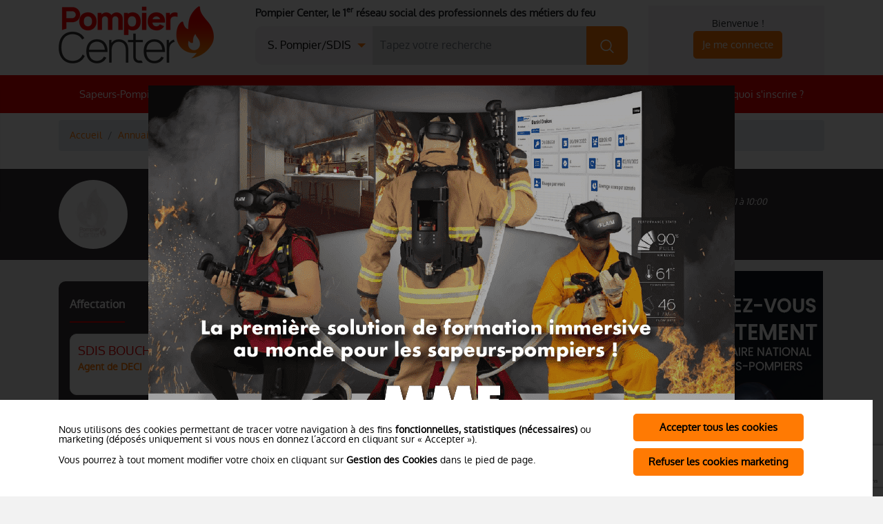

--- FILE ---
content_type: text/html; charset=UTF-8
request_url: https://www.pompiercenter.com/fiche-pompier-descomps-clement-21254.htm
body_size: 7168
content:
<!DOCTYPE html>
<html lang="fr-FR" itemscope="itemscope" itemtype="http://schema.org/WebPage"  prefix="og: http://ogp.me/ns#">

<head>
    <meta charset="UTF-8" />
    <meta http-equiv="Content-Type" content="text/html; charset=utf-8" />
    <meta http-equiv="X-UA-Compatible" content="IE=edge" />
    <meta http-equiv="content-language" content="fr" />
    <meta name="viewport" content="width=device-width, initial-scale=1" />

    <!-- Open Graph / Facebook -->
            <meta property="og:title" content=" Descomps clément sur PompierCenter.com" />
                <meta property="og:description" content="" />
                <meta property="og:image" content="https://www.pompiercenter.com/https://www.pompiercenter.com/images/visuel-indispo.jpg" />
        <meta property="og:image:type" content="image/jpeg" />
        <meta property="og:image:width" content="1200" />
        <meta property="og:image:height" content="630" />
        <meta property="og:image:alt" content=" Descomps clément sur PompierCenter.com" />
                <meta property="og:locale" content="fr_FR" />
    <meta property="og:site_name" content="PompierCenter.com" />

    <!-- Twitter Card -->
            <meta name="twitter:card" content="summary_large_image" />
                    <meta name="twitter:title" content=" Descomps clément sur PompierCenter.com" />
                            <meta name="twitter:description" content="" />
                            <meta name="twitter:image" content="https://www.pompiercenter.com/https://www.pompiercenter.com/images/visuel-indispo.jpg" />
            <meta name="twitter:image:alt" content=" Descomps clément sur PompierCenter.com" />
                
    <title> Descomps clément | PompierCenter.com</title>
    <meta name="title" content=" Descomps clément | PompierCenter.com" />
            <meta name="description" content="Fiche informative du Personnel Administratif, Technique et Sp�cialis� :  Descomps cl�ment" />
                <link rel="canonical" href="https://www.pompiercenter.com/fiche-pompier-descomps-clement-21254.htm" />
    
    <link rel="shortcut icon" href="/favicon.ico" />

    <link rel="stylesheet" type="text/css" href="/bootstrap/css/bootstrap.css" />
    <link rel="stylesheet" type="text/css" href="/css/main.css?v=9585" />
                <!-- Global site tag (gtag.js) - Google Analytics -->
                <script type="text/javascript" async src="https://www.googletagmanager.com/gtag/js?id=G-5ZJMVPL94S"></script>
                <script type="text/javascript">
                    window.dataLayer = window.dataLayer || [];
                    function gtag(){dataLayer.push(arguments);}
                    gtag('js', new Date());
                </script><script type="text/javascript">
        gtag('config', 'G-5ZJMVPL94S', { page_title : ' Descomps clément | PompierCenter.com' });</script>        </head>

<body>
    <div class="modal modal-img" tabindex="-1" role="dialog" id="splashscreen" aria-hidden="false">                    <div class="modal-dialog" role="document">                        <div class="modal-content">                            <div class="modal-body">                                <p class="mb-2"><a href="https://www.mmf.fr/fr/46-formation-incendie-realite-virtuelle" target="_blank" title="MMF PROTECTION ET SÉCURITÉ"                        class="btn-encart" data-id="1058"                        onclick="gtag('event', 'ESPACE PUB', {event_category: 'SplashScreen'});"><img src="/images/fournisseur/encart-pub/2179-27032025102027-home-page-pompier-center-juillet-2024-mmf-min-2.png" class="img-fluid" alt="MMF PROTECTION ET SÉCURITÉ" /></a></p>                                <button type="button" class="btn" data-dismiss="modal" aria-label="Close">Acc&eacute;der directement &agrave; <strong>pompiercenter.com</strong></button>                            </div>                        </div>                    </div>                </div><div class="modal fade" id="inscription" tabindex="-1" role="dialog" aria-hidden="false" aria-labelledby="modalSigninTitle">
    <div class="modal-dialog modal-lg" role="document">
        <div class="modal-content">
            <button type="button" class="close" data-dismiss="modal" aria-label="Fermer">
                <span aria-hidden="true">&times;</span>
            </button>
            <div class="row">
                <div class="col-lg-6 col-sm-12 order-lg-12 div-logD">  
                    <p><strong>D&eacute;j&agrave; membre de Pompier Center&nbsp;?</strong></p>                 
                    <form method="post">
                        <div id="modal-connection-standard">
                            <div class="form-group mb-0">
                                <label id="modalSigninTitle" for="login"><p>Acc&eacute;dez &agrave; votre compte...</p></label>
                                <input type="email" id="login" name="login" placeholder="Adresse e-mail" required="required" class="form-no-bd" />
                                <input type="password" id="password" name="password" placeholder="Mot de passe" required="required" class="form-no-bd" />                            
                                <div class="input-group no-bg">
                                    <input type="checkbox" id="keep2" name="keep" checked="checked" /><label for="keep2">Restez connect&eacute;</label>
                                </div>
                            </div>
                        </div>
                        <div id="modal-connection-forgot" class="d-none">
                            <label for="forgot"><b>Renseignez votre email pour la r&eacute;cup&eacute;ration de vos identifiants</b></label>
                            <input type="email" id="forgot" name="forgot" placeholder="Adresse e-mail" />
                        </div>
                        <div class="text-center mb-2">
                            <a id="modal-connection-lost-password" href="#header"><em>Identifiants oubli&eacute;s ?</em></a><br><br>
                            <button type="submit" class="btn btn-primary btn-login">Je me connecte</button>
                        </div>
                        <hr/>
                        <p><strong>Vous n'&ecirc;tes pas encore membre&nbsp;?</strong><br><br>Sapeurs-pompiers, fournisseurs, responsables SDIS...</p>                           
                        <div class="form-select">
                            <select id="" class="form-control" onchange="location = this.value;">
                                <option disabled="disabled" selected="selected">Veuillez pr&eacute;ciser votre profil...</option>
                                <optgroup label="Pompiers">
                                    <option value="/inscription-spv.php" onclick="gtag('event', 'Inscription_Popup', {event_category: 'Inscription_SPV'});">Sapeur-pompier volontaire</option>
                                    <option value="/inscription-officier.php" onclick="gtag('event', 'Inscription_Popup', {event_category: 'Inscription_SPP'});">Sapeur-pompier professionnel</option>
                                    <option value="/inscription-sp-prive.php" onclick="gtag('event', 'Inscription_Popup', {event_category: 'Inscription_SP_Prive'});">Sapeur-pompier du secteur priv&eacute; / public (Minist&egrave;re de l'Int&eacute;rieur, etc.)</option>
                                    <option value="/inscription-sdis.php" onclick="gtag('event', 'Inscription_Popup', {event_category: 'Inscription_PATS'});">Personnel administratif, technique et sp&eacute;cialis&eacute; (PATS)</option>
                                </optgroup>
                                <option value="/inscription-fournisseur.php" onclick="gtag('event', 'Inscription_Popup', {event_category: 'Inscription_Fournisseur'});">Fournisseur des m&eacute;tiers du feu</option>
                            </select>
                        </div>
                    </form>
                </div>  
                <div class="col-lg-6 col-sm-12 order-lg-1 div-logG">
                    <i class="icon-share icon-left"></i><p><strong>Puissant...</strong><br>Un r&eacute;seau social professionnel compos&eacute; de 480 fournisseurs et plus de 31&nbsp;900 sapeurs-pompiers &agrave; travers la France !</p>
                    <div class="spacer"></div>
                    <i class="icon-megaphone icon-left"></i><p><strong>Intelligent...</strong><br>Communiquez aupr&egrave;s d'une liste choisie, r&eacute;pondez ou publiez des appels d'offres, &eacute;largissez votre r&eacute;seau...</p>
                    <div class="spacer"></div>
                    <i class="icon-firemen icon-left"></i><p><strong>Communautaire...</strong><br>Sapeurs-pompiers, volontaires&nbsp;: partagez vos interventions, soyez inform&eacute;s des nouveaut&eacute;s de votre SDIS et plus encore...</p>
                    <div class="spacer"></div>
                    <i class="icon-shield icon-left"></i><p><strong>Respectueux...</strong><br>Pompier Center s'engage &agrave; respecter la vie priv&eacute;e de ses membres en leur permettant de choisir leur niveau de visibilit&eacute;.</p>
                </div>                      
            </div>
        </div>
    </div>
</div>
<div class="modal fade" tabindex="-1" role="dialog" id="modalActu" aria-hidden="false" aria-labelledby="modalActuTitle">
    <div class="modal-dialog" role="document">
        <div class="modal-content">
            <div class="modal-header">
                <h5 class="modal-title" id="modalActuTitle">Proposer/Modifier une actualit&eacute;</h5>
                <button type="button" class="close" data-dismiss="modal" aria-label="Fermer">
                    <span aria-hidden="true">&times;</span>
                </button>
            </div>
            <form action="https://www.pompiercenter.com/actualites-sdis-fournisseur-pompier.php" method="post" enctype="multipart/form-data">
                <div class="modal-body">
                    <div class="row">
                        <div class="col-lg-6 col-sm-12 ">
                            <input required="required" type="text" name="content_titre_fr" placeholder="Titre de la publication*"/>
                            <textarea required="required" rows="10" id="CKTextModal" name="content_contenu_fr" placeholder="Texte de la publication*"></textarea>
                                        
                            <input type="hidden" name="content_id" value="" />
                            <div class="spacer"><br /></div>
                        </div>
                        <div class="col-lg-6 col-sm-12 ">
                            <strong class="th3">Illustration</strong><br />
                            <strong>Attention :</strong> Votre image doit &ecirc;tre au format JPG, PNG ou GIF.<br />Ses dimensions doivent &ecirc;tre de 300*300px, en 72 dpi et son poids inf&eacute;rieur &agrave; 50Ko.
                            <div class="spacer"><br /></div>

                            <img src="" alt="" class="previsualisation_1" />

                            <strong>Visuel 1 (vignette de l'actualit&eacute;)</strong><br />
                            <input type="file" name="image_1" value=""/>
                            <div class="input-group"><input type="checkbox" name="supp_img_1" id="supp_img_1" /><label for="supp_img_1">Cochez cette case pour supprimer l'ancienne image</label>
                            </div>
                            <hr />
                            <strong>Attention :</strong> Votre image doit &ecirc;tre au format JPG, PNG ou GIF.<br />Ses dimensions doivent &ecirc;tre de 300*300px, en 72 dpi et son poids inf&eacute;rieur &agrave; 50Ko.
                            <div class="spacer"><br /></div>

                            <img src="" alt="" class="previsualisation_2" />

                            <strong>Visuel 2</strong><br />
                            <input type="file" name="image_2" value=""/>
                            <div class="input-group"><input type="checkbox" name="supp_img_2" id="supp_img_2" /><label for="supp_img_2">Cochez cette case pour supprimer l'ancienne image</label></div>
                            <hr />
                            <input type="hidden" name="nobot" value="" />
                        </div>
                    </div>
                </div>
                <div class="modal-footer">
                    <button type="submit" class="btn btn-primary" name="submit_actu">Publiez cette actualit&eacute;</button>
                    <button type="button" class="no-btn" data-dismiss="modal" aria-label="Fermer">Annuler les modifications</button>  
                </div>
            </form>
        </div>
    </div>
</div>
<div class="modal fade" tabindex="-1" role="dialog" id="modalNotification" aria-labelledby="modalNotificationTitle" aria-hidden="false">
    <div class="modal-dialog" role="document">
        <div class="modal-content">
            <div class="modal-header">
                <h5 class="modal-title" id="modalNotificationTitle"></h5>
                <button type="button" class="close" data-dismiss="modal" aria-label="Fermer">
                    <span aria-hidden="true">&times;</span>
                </button>
            </div>
            <div class="modal-body">

            </div>
        </div>
    </div>
</div>

<div class="modal fade" tabindex="-1" role="dialog" id="modalYoutube" aria-labelledby="modalYoutubeTitle" aria-hidden="false">
    <div class="modal-dialog" role="document">
        <div class="modal-content">
            <div class="modal-header">
                <h5 class="modal-title" id="modalYoutubeTitle">Trouver l'Url de votre vid&eacute;o Youtube</h5>
                <button type="button" class="close" data-dismiss="modal" aria-label="Fermer">
                    <span aria-hidden="true">&times;</span>
                </button>
            </div>
            <div class="modal-body">
                <img src="/charte/help/helper-youtube.jpg" class="img-fluid" />
            </div>
        </div>
    </div>
</div>

<div class="modal fade" id="modalVideo" tabindex="-1" role="dialog" aria-hidden="true">
    <div class="modal-dialog modal-lg" role="document">
        <div class="modal-content">     
            <div class="modal-body">
                <button type="button" class="close" data-dismiss="modal" aria-label="Close">
                    <span aria-hidden="true">&times;</span>
                </button>        
                <div class="embed-responsive embed-responsive-16by9">
                    <iframe class="embed-responsive-item" src="" id="video" allowscriptaccess="always" allow="autoplay;fullscreen"></iframe>
                </div>
            </div>
        </div>
    </div>
</div>     <div id="menu-fix" data-toggle="collapse" aria-expanded="false" class="dropdown-toggle">
        <div class="menu-mobile">
            <div>
                <ul>
                    <li class="nav-item">
                        <a class="nav-link" href="/annuaire-sdis.php" onclick="gtag('event', 'NavBar', {event_category: 'SDIS'});">Sapeurs-Pompiers &amp; SDIS</a>
                    </li>
                    <li class="nav-item">
                        <a class="nav-link" href="/annuaire-fournisseur-pompier.php" onclick="gtag('event', 'NavBar', {event_category: 'Fournisseurs'});">Fournisseurs</a>
                    </li>
                    <li class="nav-item">
                        <a class="nav-link" href="/materiel-pompier.php" onclick="gtag('event', 'NavBar', {event_category: 'Equipements_Services'});">Catalogue Produits</a>
                    </li>
                    <li class="nav-item">
                        <a class="nav-link" href="/actualites-sdis-fournisseur-pompier.php" onclick="gtag('event', 'NavBar', {event_category: 'Blog'});">Le Journal des m&eacute;tiers du feu</a>
                    </li>
                    <li class="nav-item">
                        <a class="nav-link" href="/offres-emploi.php" onclick="gtag('event', 'NavBar', {event_category: 'Offres_Emploi'});">Offres d'Emploi</a>
                    </li>
                    <li class="nav-item">
                        <a class="nav-link" href="/annuaire-pompier.php" onclick="gtag('event', 'NavBar', {event_category: 'Inscription'});">Pourquoi s'inscrire&nbsp;?</a>
                    </li>
                </ul>
            </div>
        </div>
    </div>
            <header id="header-fix" class="header-thin">
            <div class="container">
                <div class="row no-gutters">
                    <div class="col-2 col-xl-1">
                        <a href="#menu-fix" id="menubarCollapse" data-toggle="collapse" class="navbar-burger"><i class="icon-menu"></i></a>
                        <a href="/" title="Pompier Center"><i class="icon-fire"></i></a>
                    </div>
                    <div class="col-xl-5" id="search-fix">
                        <form class="form-inline navbar-search" method="get" action="/recherche-pompier.php">
                            <div class="input-group search mt-2">
                                <div class="form-select">
                                    <select id="search-sdis-fix-type" name="term-category">
                                        <option value="pompier">S. Pompier/SDIS</option>
                                        <option value="fournisseur">Fournisseur</option>
                                        <option value="produit">Produit/Service</option>
                                    </select>
                                </div>
                                <input type="text" id="search-sdis-fix" name="term" class="form-control" aria-label="Tapez votre recherche" placeholder="Tapez votre recherche..." />
                                <button class="btn btn-primary" type="submit"><i class="icon-search"></i></button>
                            </div>
                        </form>
                    </div>
                    <div class="col-10 col-xl-6 d-flex align-items-center justify-content-end">
                        <ul class="mb-0">
                            <li class="d-flex align-items-center">
                                <p class="mb-0">Bienvenue&nbsp;!</p>
                                <button class="btn btn-connecte btn-primary mb-0" data-toggle="modal" data-target="#inscription">Je me connecte</button>
                            </li>
                            <li class="b-search-log"><a href="#" id="b-search-fix"><i class="icon-search"></i></a></li>

                        </ul>
                    </div>
                </div>
            </div>
        </header>
        <header id="header" class="pt-2 hidden-xs">
            <div class="container">
                <div class="row">
                    <div class="col-md-3"><a href="/" onclick="gtag('event', 'Header', {event_category: 'Home'});" class="logo"><img src="/charte/header/logo-pompiercenter.png" class="img-fluid" alt="Pompier Center" /></a></div>
                    <div class="col-md-6">
                        <div class="baseline"><strong>Pompier Center, le 1<sup>er</sup> r&eacute;seau social des professionnels des m&eacute;tiers du feu</strong></div>
                        <form class="form-inline navbar-search" method="get" action="/recherche-pompier.php">
                            <div class="input-group search mt-2">
                                <div class="form-select">
                                    <select id="search-sdis-type" name="term-category">
                                        <option value="pompier">S. Pompier/SDIS</option>
                                        <option value="fournisseur">Fournisseur</option>
                                        <option value="produit">Produit/Service</option>
                                    </select>
                                </div>
                                <input type="text" id="search-sdis" name="term" class="form-control" aria-label="Recherche SDIS, pompier, etc." placeholder="Tapez votre recherche" />
                                <button class="btn btn-primary" type="submit"><i class="icon-search"></i></button>
                            </div>
                        </form>
                    </div>
                    <div class="col-md-3">
                        <div class="navbar-account pt-3 pb-3 pl-2 pr-1">
                            Bienvenue&nbsp;!<br />
                            <button class="btn btn-connecte btn-primary" data-toggle="modal" data-target="#inscription">Je me connecte</button>
                            <div class="clearfix"></div>
                        </div>
                    </div>
                </div>
            </div>
            <nav class="navbar navbar-dark navbar-expand-md">
                <div class="collapse navbar-collapse container" id="navbarCollapse">
                    <ul class="navbar-nav mx-auto">
                        <li class="nav-item nav-item-sm">
                            <a class="nav-link" href="/annuaire-sdis.php" onclick="gtag('event', 'NavBar', {event_category: 'SDIS'});">Sapeurs-Pompiers &amp; SDIS</a>
                        </li>
                        <li class="nav-item nav-item-sm">
                            <a class="nav-link" href="/annuaire-fournisseur-pompier.php" onclick="gtag('event', 'NavBar', {event_category: 'Fournisseurs'});">Fournisseurs</a>
                        </li>
                        <li class="nav-item nav-item-sm">
                            <a class="nav-link" href="/materiel-pompier.php" onclick="gtag('event', 'NavBar', {event_category: 'Equipements_Services'});">Catalogue Produits</a>
                        </li>
                        <li class="nav-item nav-item-sm">
                            <a class="nav-link" href="/actualites-sdis-fournisseur-pompier.php" onclick="gtag('event', 'NavBar', {event_category: 'Blog'});">Le Journal des m&eacute;tiers du feu</a>
                        </li>
                        <li class="nav-item">
                            <a class="nav-link" href="/offres-emploi.php" onclick="gtag('event', 'NavBar', {event_category: 'Offres_Emploi'});">Offres d'Emploi</a>
                        </li>
                        <li class="nav-item nav-item-sm">
                            <a class="nav-link" href="/annuaire-pompier.php" onclick="gtag('event', 'NavBar', {event_category: 'Inscription'});">Pourquoi s'inscrire&nbsp;?</a>
                        </li>
                    </ul>
                </div>
            </nav>
        </header>
    <div id="fil-ariane">
    <div class="container">
        <div class="row">
            <div class="col-12">
                <nav aria-label="breadcrumb">
                    <ol class="breadcrumb">
                        <li class="breadcrumb-item"><a href="/" title="Pompier Center">Accueil</a></li>
                            <li class="breadcrumb-item"><a href="/annuaire-sdis.php">Annuaire des pompiers</a></li><li class="breadcrumb-item active"><a href="/fiche-pompier-descomps-clement-21254.htm"> Descomps clément</a></li>                    </ol>
                </nav>
            </div>
        </div>
    </div>
</div><div id="entete">
    <div class="container">
        <div class="row">
            <div class="col-lg-2 col-4">   
                <div class="visuel-fiche">     
                    <img src="https://www.pompiercenter.com/images/visuel-indispo.jpg"  alt=" Descomps clément" />
                </div>
            </div>
            <div class="col-lg-6 col-8">
                <a href="/annuaire-sdis.php" class="btn btn-retour"><span><</span>&nbsp;&nbsp;Retour &agrave; la liste des pompiers</a>
                <div class="titre">
                    <div class="d-flex align-items-center">
                                            <h1>Descomps clément</h1>
                </div>
                            </div>
        </div> 
        <div class="col-lg-4 col-sm-12 sdis-officers">
            <em>Inscrit depuis le 15/06/2021 &agrave; 15:36</em><br />
            <em>Informations mises &agrave; jour le 19/10/2021 &agrave; 10:00</em>
        </div>
    </div>
</div>
</div>
<div class="container mt-3 mb-3">
    <div class="row"> 
        <div class="col-lg-9 col-md-8 pb-5">
            <div class="row">
                <div class="col-lg-6 col-md-12">
                                    </div>
                <div class="col-lg-6 col-md-12">
                                    </div>
            </div>
                            <div class="b-bloc-initial bd p-3 pt-4 pb-4 mb-4">
                    <div class="row">
                        <div class="col-lg-12">
                            <p class="th3">Affectation</p>
                            <div class="sdis-officers">
                                                                                                                                        <div class="mb-3 sdis-officer">
                                        <div><a href="/annuaire-sdis/sdis-13o2a989497.htm">
                                                <span>SDIS BOUCHES DU RHONE : GROUPEMENT PREVISION ET AMÉNAGEMENT DU TERRITOIRE</span><br />
                                                <b>Agent de DECI</b>
                                            </a>
                                            <p class="grade">
                                                <br />                                             </p>
                                        </div>
                                    </div>
                                                                                                                                                            </div>
                        </div>
                    </div>
                </div>
            
                        <div class="row no-gutters d-flex">
    <div class="col-md-3 pub-pc">Votre publicit&eacute;<br />sur Pompier Center&nbsp;&nbsp;<i class="icon-chevron-right"></i>
    </div>
    <div class="col-md-9">
        <div class="widget-encart col-xl-12 col-lg-12 col-md-6 col-sm-6 mb-2 center"><a href="https://www.wintersteiger.com/dry-protect/fr/solutions-par-domaine-d-activit%C3%A9/s%C3%A9chage-hygi%C3%A9nique/arm%C3%A9e-police-services-de-secours-et-pompiers" target="_blank"                            title="Wintersteiger - Dry&Protect"                            class="btn-encart" data-id="1219"                            onclick="gtag('event', 'ESPACE PUB', {event_category: 'Encart Bas - Footer'});">                                <img src="/images/fournisseur/encart-pub/3168-19122025092711-251218-ads-dry-protect-1050x150px.jpg"                                alt="Wintersteiger - Dry&Protect"                                class="img-fluid" /></a></div>    </div>
</div>
        </div>
        <div class="col-lg-3 col-md-4">
            <aside class="row">
            <div class="widget-encart col-xl-12 col-lg-12 col-md-6 col-sm-6 mb-2 center"><a href="https://www.pompiercenter.com/?signin=true" target="_blank"                            title="Pompier Center"                            class="btn-encart" data-id="809"                            onclick="gtag('event', 'ESPACE PUB', {event_category: 'Encart Droit - Haut'});">                                <img src="/images/fournisseur/encart-pub/2411-07062023092512-250x400.jpg"                                alt="Pompier Center"                                class="img-fluid" /></a></div>    <div class="col-xl-12 col-lg-12 col-md-6 col-sm-6 mb-2"><a href="/offre-visibilite.php" class="btn btn-large btn-outline-primary" onclick="gtag('event', 'Aside', {event_category: 'Publicites',event_label: 'CTA_Offre'});">Votre publicit&eacute; sur PompierCenter</a></div>
    <div class="widget-encart col-xl-12 col-lg-12 col-md-6 col-sm-6 mb-2 center"><a href="https://www.wintersteiger.com/dry-protect/fr/solutions-par-domaine-d-activit%C3%A9/s%C3%A9chage-hygi%C3%A9nique/arm%C3%A9e-police-services-de-secours-et-pompiers" target="_blank"                            title="Wintersteiger - Dry&Protect"                            class="btn-encart" data-id="1217"                            onclick="gtag('event', 'ESPACE PUB', {event_category: 'Encart Droit - Centre'});">                                <img src="/images/fournisseur/encart-pub/3168-19122025092627-251218-ads-dry-protect-450x450px.jpg"                                alt="Wintersteiger - Dry&Protect"                                class="img-fluid" /></a></div>    <div class="widget-encart col-xl-12 col-lg-12 col-md-6 col-sm-6 mb-2 center"><a href="https://www.pompiercenter.com/?signin=true" target="_blank"                            title="Pompier Center"                            class="btn-encart" data-id="811"                            onclick="gtag('event', 'ESPACE PUB', {event_category: 'Encart Droit - Bas'});">                                <img src="/images/fournisseur/encart-pub/2411-07062023092527-250x250.jpg"                                alt="Pompier Center"                                class="img-fluid" /></a></div>    <div id="aside-newsletter" class="col-xl-12 col-lg-12 col-md-6 col-sm-6 mb-2">
        <div class="text-center"><img src="/charte/aside/aside-newsletter.jpg" alt="La Newsletter PompierCenter" class="img-fluid pb-2" /></div>
        <div class="pb-2">
            <b>Suivez l'actualit&eacute; des produits, services et &eacute;volutions de la profession :</b>
        </div>
        <div class="pb-2">
            <input type="email" placeholder="Entrez votre adresse e-mail" class="form-fd" />
            <button type="button" class="btn btn-dark btn-large">Recevoir la newsletter</button>
        </div>
    </div>
</aside>        </div>
    </div>
</div>
<script type="text/javascript">
</script>
<button class="widget-scroll-top" title="Aller en haut de page"></button>
<footer>
    <div class="container">
        <div class="row">
            <div class="col-md-3">
                <img src="/charte/footer/logo-pompiercenter-footer.png" class="img-fluid mb-2" alt="PompierCenter, 1er r&eacute;seau social des m&eacute;tiers du feu" />
                <div class="reseaux-sociaux">
                    <p class="mb-2">Le r&eacute;seau social des m&eacute;tiers du feu</p>
                    <div class="d-flex">
                        <a href="https://www.facebook.com/pompiercenter" title="Facebook Pompier Center" target="_blank" onclick="gtag('event', 'Footer', {event_category: 'Reseaux_Sociaux',event_label: 'Facebook'});"><i class="icon-facebook">&nbsp;</i></a>
                        <a href="https://www.youtube.com/channel/UC17l6_krXv7zNLdXOU1uo6A" title="Chaine Youtube Pompier Center" target="_blank" onclick="gtag('event', 'Footer', {event_category: 'Reseaux_Sociaux',event_label: 'Youtube'});" class="mr-auto"><i class="icon-youtube">&nbsp;</i></a>
                    </div>
                </div></div>
            <div class="col-md-3">
                <p class="th2 mb-2">SDIS et Sapeurs-Pompiers</p>
                <ul>
                    <li><a href="/annuaire-pompier.php" onclick="gtag('event', 'Footer', {event_category: 'Pompiers',event_label: 'Espace_Perso'});">Pourquoi utiliser Pompier Center ?</a></li>
                    <li><a href="/conditions-generales-vente-pompiers.php" onclick="gtag('event', 'Footer', {event_category: 'Pompiers',event_label: 'CGV'});">Conditions g&eacute;n&eacute;rales d'utilisation</a></li>
                    <li><a href="/conditions-generales-vente-sdis.php" onclick="gtag('event', 'Footer', {event_category: 'SDIS',event_label: 'CGV'});">Conditions g&eacute;n&eacute;rales (SDIS)</a></li>
                    <li>&nbsp;</li>
                    <li><a href="/annuaire-sdis.php" onclick="gtag('event', 'Footer', {event_category: 'Pompiers',event_label: 'Liste_MiseAJour'});">Mise &agrave; jour des SDIS</a></li>
                    <li><a href="/annuaire-sdis.php" onclick="gtag('event', 'Footer', {event_category: 'Pompiers',event_label: 'Liste'});">Consulter l'organigramme des SDIS</a></li>
                    <li><a href="/annuaire-sdis.php" onclick="gtag('event', 'Footer', {event_category: 'Pompiers',event_label: 'Liste_Recherche'});">Rechercher un Sapeur-Pompier</a></li>
                </ul>
            </div>
            <div class="col-md-3">
                <p class="th2 mb-2">Fournisseurs</p>
                <ul>
                    <li><a href="/annuaire-pompier.php" onclick="gtag('event', 'Footer', {event_category: 'Fournisseurs',event_label: 'Espace_Perso'});">Pourquoi utiliser Pompier Center ?</a></li>
                    <li><a href="/conditions-generales-vente.php" onclick="gtag('event', 'Footer', {event_category: 'Fournisseurs',event_label: 'CGV'});">Conditions g&eacute;n&eacute;rales de vente</a></li>
                    <li><a href="/offre-visibilite.php" onclick="gtag('event', 'Footer', {event_category: 'Fournisseurs',event_label: 'Offre_Visibilite'});">Nos offres &laquo; visibilit&eacute; &raquo;</a></li>
                    <li>&nbsp;</li>
                    <li><a href="/annuaire-fournisseur-pompier.php" onclick="gtag('event', 'Footer', {event_category: 'Fournisseurs',event_label: 'Liste_Recherche'});">Rechercher un fournisseur</a></li>
                    <li><a href="/materiel-pompier.php" onclick="gtag('event', 'Footer', {event_category: 'Fournisseurs',event_label: 'Liste_Produits'});">Rechercher un article ou une marque</a></li>
                </ul>
            </div>
            <div class="col-md-3">
                <p class="th2 mb-2">Contacter&hellip;</p>
                <ul>
                    <li><a href="tel::112" onclick="gtag('event', 'Footer', {event_category: 'Contact',event_label: 'Contact_112'});"><span>&#9990; 112</span></a> &numero;Urgence en Europe</li>
                    <li><a href="tel::18" onclick="gtag('event', 'Footer', {event_category: 'Contact',event_label: 'Contact_18'});"><span>&#9990; 18</span></a> &numero;National Sapeurs-Pompiers</li>
                    <li><a href="/annuaire-sdis.php" onclick="gtag('event', 'Footer', {event_category: 'Contact',event_label: 'Contact_SDIS'});"><span><i class="icon-fire-extinguisher"></i> le SDIS</span></a> le plus proche</li>
                    <li><a href="/contact.php" onclick="gtag('event', 'Footer', {event_category: 'Contact',event_label: 'Contact'});"><span><i class="icon-fire"></i> l'&eacute;quipe</span></a> PompierCenter</li>
            </div>
            </ul>
        </div>
    </div>
    <div class="corporate text-center"><a href="/">&copy;2026 Pompier Center</a>&nbsp;&bull;&nbsp;
        <a href="/mentions-legales.php">Mentions L&eacute;gales</a>&nbsp;&bull;&nbsp;
        <a href="/protection-donnees-personnelles.php">Protection de vos donn&eacute;es</a>&nbsp;&bull;&nbsp;
        <a href="/plan-site.php" onclick="gtag('event', 'Footer', {event_category: 'Contact',event_label: 'Plan_Site'});">Plan du Site</a>&nbsp;&bull;&nbsp;
        <a href="https://www.larepubliqueduclic.com?utm_campaign=pompiercenter&utm_source=website&utm_medium=footer" target="_blank">Conception : La R&eacute;publique du Clic</a></div>
</footer>
<script type="text/javascript" src="/js/jquery-3.0.0.min.js?"></script>
<script type="text/javascript" src="/bootstrap/js/bootstrap.min.js"></script>
<script type="text/javascript" src="/js/main.min.js?v=9585"></script>
            <script type="text/javascript" src="https://www.google.com/recaptcha/api.js?render=6LdF5qcZAAAAAFQ0zhAJJ4YPxwKv_p97fXsRNNdi"></script>
            <script type="text/javascript" src="/js/forms.min.js"></script>
                <script type="text/javascript">
            jQuery(function ($) {
                $('#splashscreen').modal('show');
            });
        </script>
                <script type="text/javascript" src="/assets/CNIL/js/CNILCookieConsent.min.js?ua=UA-11567763-1&consent=yes"></script>
<script type="application/ld+json">
    {
    "@context": "https://schema.org",
    "@type": "Organization",
    "url": "https://www.pompiercenter.com/",
    "logo": "https://www.pompiercenter.com/charte/header/logo-pompiercenter.png",
    "founder": [{
    "@type": "Person",
    "givenName": "Nicolas",
    "familyName": "Fontanel"
    }],
    "address": {
    "@type": "PostalAddress",
    "addressLocality": "Caluire-et-Cuire, France",
    "postalCode": "F-69300",
    "streetAddress": "24 rue Martin Basse"
    },
    "email": "contact(at)pompiercenter.com",
    "name": "PompierCenter.com",
    "legalName": "Groupe Attrait",
    "telephone": "(33 0) 972 512 220",
    "vatID": "FR82538479486",
    "sameAs":[
    "https://www.societe.com/societe/groupe-attrait-538479486.html",
    "https://www.youtube.com/channel/UC17l6_krXv7zNLdXOU1uo6A",
    "https://www.facebook.com/pompiercenter",
    "https://www.linkedin.com/company/pompiercenter/"
    ]}
</script>
<script type="application/ld+json">{
    "@context": "http://schema.org",
    "@type": "BreadcrumbList",
    "itemListElement": [        {
        "@type": "ListItem",
        "position": 1,
        "item": {
        "@id": "https://www.pompiercenter.com/annuaire-sdis.php",
        "name": "Annuaire des pompiers"
        }
        }
            , {
        "@type": "ListItem",
        "position": 2,
        "item": {
        "@id": "https://www.pompiercenter.com/fiche-pompier-descomps-clement-21254.htm",
        "name": " Descomps clément"
        }
        }
    ]}</script>
</body>
</html>

--- FILE ---
content_type: text/html; charset=utf-8
request_url: https://www.google.com/recaptcha/api2/anchor?ar=1&k=6LdF5qcZAAAAAFQ0zhAJJ4YPxwKv_p97fXsRNNdi&co=aHR0cHM6Ly93d3cucG9tcGllcmNlbnRlci5jb206NDQz&hl=en&v=PoyoqOPhxBO7pBk68S4YbpHZ&size=invisible&anchor-ms=20000&execute-ms=30000&cb=smi9jeeaa7pc
body_size: 48564
content:
<!DOCTYPE HTML><html dir="ltr" lang="en"><head><meta http-equiv="Content-Type" content="text/html; charset=UTF-8">
<meta http-equiv="X-UA-Compatible" content="IE=edge">
<title>reCAPTCHA</title>
<style type="text/css">
/* cyrillic-ext */
@font-face {
  font-family: 'Roboto';
  font-style: normal;
  font-weight: 400;
  font-stretch: 100%;
  src: url(//fonts.gstatic.com/s/roboto/v48/KFO7CnqEu92Fr1ME7kSn66aGLdTylUAMa3GUBHMdazTgWw.woff2) format('woff2');
  unicode-range: U+0460-052F, U+1C80-1C8A, U+20B4, U+2DE0-2DFF, U+A640-A69F, U+FE2E-FE2F;
}
/* cyrillic */
@font-face {
  font-family: 'Roboto';
  font-style: normal;
  font-weight: 400;
  font-stretch: 100%;
  src: url(//fonts.gstatic.com/s/roboto/v48/KFO7CnqEu92Fr1ME7kSn66aGLdTylUAMa3iUBHMdazTgWw.woff2) format('woff2');
  unicode-range: U+0301, U+0400-045F, U+0490-0491, U+04B0-04B1, U+2116;
}
/* greek-ext */
@font-face {
  font-family: 'Roboto';
  font-style: normal;
  font-weight: 400;
  font-stretch: 100%;
  src: url(//fonts.gstatic.com/s/roboto/v48/KFO7CnqEu92Fr1ME7kSn66aGLdTylUAMa3CUBHMdazTgWw.woff2) format('woff2');
  unicode-range: U+1F00-1FFF;
}
/* greek */
@font-face {
  font-family: 'Roboto';
  font-style: normal;
  font-weight: 400;
  font-stretch: 100%;
  src: url(//fonts.gstatic.com/s/roboto/v48/KFO7CnqEu92Fr1ME7kSn66aGLdTylUAMa3-UBHMdazTgWw.woff2) format('woff2');
  unicode-range: U+0370-0377, U+037A-037F, U+0384-038A, U+038C, U+038E-03A1, U+03A3-03FF;
}
/* math */
@font-face {
  font-family: 'Roboto';
  font-style: normal;
  font-weight: 400;
  font-stretch: 100%;
  src: url(//fonts.gstatic.com/s/roboto/v48/KFO7CnqEu92Fr1ME7kSn66aGLdTylUAMawCUBHMdazTgWw.woff2) format('woff2');
  unicode-range: U+0302-0303, U+0305, U+0307-0308, U+0310, U+0312, U+0315, U+031A, U+0326-0327, U+032C, U+032F-0330, U+0332-0333, U+0338, U+033A, U+0346, U+034D, U+0391-03A1, U+03A3-03A9, U+03B1-03C9, U+03D1, U+03D5-03D6, U+03F0-03F1, U+03F4-03F5, U+2016-2017, U+2034-2038, U+203C, U+2040, U+2043, U+2047, U+2050, U+2057, U+205F, U+2070-2071, U+2074-208E, U+2090-209C, U+20D0-20DC, U+20E1, U+20E5-20EF, U+2100-2112, U+2114-2115, U+2117-2121, U+2123-214F, U+2190, U+2192, U+2194-21AE, U+21B0-21E5, U+21F1-21F2, U+21F4-2211, U+2213-2214, U+2216-22FF, U+2308-230B, U+2310, U+2319, U+231C-2321, U+2336-237A, U+237C, U+2395, U+239B-23B7, U+23D0, U+23DC-23E1, U+2474-2475, U+25AF, U+25B3, U+25B7, U+25BD, U+25C1, U+25CA, U+25CC, U+25FB, U+266D-266F, U+27C0-27FF, U+2900-2AFF, U+2B0E-2B11, U+2B30-2B4C, U+2BFE, U+3030, U+FF5B, U+FF5D, U+1D400-1D7FF, U+1EE00-1EEFF;
}
/* symbols */
@font-face {
  font-family: 'Roboto';
  font-style: normal;
  font-weight: 400;
  font-stretch: 100%;
  src: url(//fonts.gstatic.com/s/roboto/v48/KFO7CnqEu92Fr1ME7kSn66aGLdTylUAMaxKUBHMdazTgWw.woff2) format('woff2');
  unicode-range: U+0001-000C, U+000E-001F, U+007F-009F, U+20DD-20E0, U+20E2-20E4, U+2150-218F, U+2190, U+2192, U+2194-2199, U+21AF, U+21E6-21F0, U+21F3, U+2218-2219, U+2299, U+22C4-22C6, U+2300-243F, U+2440-244A, U+2460-24FF, U+25A0-27BF, U+2800-28FF, U+2921-2922, U+2981, U+29BF, U+29EB, U+2B00-2BFF, U+4DC0-4DFF, U+FFF9-FFFB, U+10140-1018E, U+10190-1019C, U+101A0, U+101D0-101FD, U+102E0-102FB, U+10E60-10E7E, U+1D2C0-1D2D3, U+1D2E0-1D37F, U+1F000-1F0FF, U+1F100-1F1AD, U+1F1E6-1F1FF, U+1F30D-1F30F, U+1F315, U+1F31C, U+1F31E, U+1F320-1F32C, U+1F336, U+1F378, U+1F37D, U+1F382, U+1F393-1F39F, U+1F3A7-1F3A8, U+1F3AC-1F3AF, U+1F3C2, U+1F3C4-1F3C6, U+1F3CA-1F3CE, U+1F3D4-1F3E0, U+1F3ED, U+1F3F1-1F3F3, U+1F3F5-1F3F7, U+1F408, U+1F415, U+1F41F, U+1F426, U+1F43F, U+1F441-1F442, U+1F444, U+1F446-1F449, U+1F44C-1F44E, U+1F453, U+1F46A, U+1F47D, U+1F4A3, U+1F4B0, U+1F4B3, U+1F4B9, U+1F4BB, U+1F4BF, U+1F4C8-1F4CB, U+1F4D6, U+1F4DA, U+1F4DF, U+1F4E3-1F4E6, U+1F4EA-1F4ED, U+1F4F7, U+1F4F9-1F4FB, U+1F4FD-1F4FE, U+1F503, U+1F507-1F50B, U+1F50D, U+1F512-1F513, U+1F53E-1F54A, U+1F54F-1F5FA, U+1F610, U+1F650-1F67F, U+1F687, U+1F68D, U+1F691, U+1F694, U+1F698, U+1F6AD, U+1F6B2, U+1F6B9-1F6BA, U+1F6BC, U+1F6C6-1F6CF, U+1F6D3-1F6D7, U+1F6E0-1F6EA, U+1F6F0-1F6F3, U+1F6F7-1F6FC, U+1F700-1F7FF, U+1F800-1F80B, U+1F810-1F847, U+1F850-1F859, U+1F860-1F887, U+1F890-1F8AD, U+1F8B0-1F8BB, U+1F8C0-1F8C1, U+1F900-1F90B, U+1F93B, U+1F946, U+1F984, U+1F996, U+1F9E9, U+1FA00-1FA6F, U+1FA70-1FA7C, U+1FA80-1FA89, U+1FA8F-1FAC6, U+1FACE-1FADC, U+1FADF-1FAE9, U+1FAF0-1FAF8, U+1FB00-1FBFF;
}
/* vietnamese */
@font-face {
  font-family: 'Roboto';
  font-style: normal;
  font-weight: 400;
  font-stretch: 100%;
  src: url(//fonts.gstatic.com/s/roboto/v48/KFO7CnqEu92Fr1ME7kSn66aGLdTylUAMa3OUBHMdazTgWw.woff2) format('woff2');
  unicode-range: U+0102-0103, U+0110-0111, U+0128-0129, U+0168-0169, U+01A0-01A1, U+01AF-01B0, U+0300-0301, U+0303-0304, U+0308-0309, U+0323, U+0329, U+1EA0-1EF9, U+20AB;
}
/* latin-ext */
@font-face {
  font-family: 'Roboto';
  font-style: normal;
  font-weight: 400;
  font-stretch: 100%;
  src: url(//fonts.gstatic.com/s/roboto/v48/KFO7CnqEu92Fr1ME7kSn66aGLdTylUAMa3KUBHMdazTgWw.woff2) format('woff2');
  unicode-range: U+0100-02BA, U+02BD-02C5, U+02C7-02CC, U+02CE-02D7, U+02DD-02FF, U+0304, U+0308, U+0329, U+1D00-1DBF, U+1E00-1E9F, U+1EF2-1EFF, U+2020, U+20A0-20AB, U+20AD-20C0, U+2113, U+2C60-2C7F, U+A720-A7FF;
}
/* latin */
@font-face {
  font-family: 'Roboto';
  font-style: normal;
  font-weight: 400;
  font-stretch: 100%;
  src: url(//fonts.gstatic.com/s/roboto/v48/KFO7CnqEu92Fr1ME7kSn66aGLdTylUAMa3yUBHMdazQ.woff2) format('woff2');
  unicode-range: U+0000-00FF, U+0131, U+0152-0153, U+02BB-02BC, U+02C6, U+02DA, U+02DC, U+0304, U+0308, U+0329, U+2000-206F, U+20AC, U+2122, U+2191, U+2193, U+2212, U+2215, U+FEFF, U+FFFD;
}
/* cyrillic-ext */
@font-face {
  font-family: 'Roboto';
  font-style: normal;
  font-weight: 500;
  font-stretch: 100%;
  src: url(//fonts.gstatic.com/s/roboto/v48/KFO7CnqEu92Fr1ME7kSn66aGLdTylUAMa3GUBHMdazTgWw.woff2) format('woff2');
  unicode-range: U+0460-052F, U+1C80-1C8A, U+20B4, U+2DE0-2DFF, U+A640-A69F, U+FE2E-FE2F;
}
/* cyrillic */
@font-face {
  font-family: 'Roboto';
  font-style: normal;
  font-weight: 500;
  font-stretch: 100%;
  src: url(//fonts.gstatic.com/s/roboto/v48/KFO7CnqEu92Fr1ME7kSn66aGLdTylUAMa3iUBHMdazTgWw.woff2) format('woff2');
  unicode-range: U+0301, U+0400-045F, U+0490-0491, U+04B0-04B1, U+2116;
}
/* greek-ext */
@font-face {
  font-family: 'Roboto';
  font-style: normal;
  font-weight: 500;
  font-stretch: 100%;
  src: url(//fonts.gstatic.com/s/roboto/v48/KFO7CnqEu92Fr1ME7kSn66aGLdTylUAMa3CUBHMdazTgWw.woff2) format('woff2');
  unicode-range: U+1F00-1FFF;
}
/* greek */
@font-face {
  font-family: 'Roboto';
  font-style: normal;
  font-weight: 500;
  font-stretch: 100%;
  src: url(//fonts.gstatic.com/s/roboto/v48/KFO7CnqEu92Fr1ME7kSn66aGLdTylUAMa3-UBHMdazTgWw.woff2) format('woff2');
  unicode-range: U+0370-0377, U+037A-037F, U+0384-038A, U+038C, U+038E-03A1, U+03A3-03FF;
}
/* math */
@font-face {
  font-family: 'Roboto';
  font-style: normal;
  font-weight: 500;
  font-stretch: 100%;
  src: url(//fonts.gstatic.com/s/roboto/v48/KFO7CnqEu92Fr1ME7kSn66aGLdTylUAMawCUBHMdazTgWw.woff2) format('woff2');
  unicode-range: U+0302-0303, U+0305, U+0307-0308, U+0310, U+0312, U+0315, U+031A, U+0326-0327, U+032C, U+032F-0330, U+0332-0333, U+0338, U+033A, U+0346, U+034D, U+0391-03A1, U+03A3-03A9, U+03B1-03C9, U+03D1, U+03D5-03D6, U+03F0-03F1, U+03F4-03F5, U+2016-2017, U+2034-2038, U+203C, U+2040, U+2043, U+2047, U+2050, U+2057, U+205F, U+2070-2071, U+2074-208E, U+2090-209C, U+20D0-20DC, U+20E1, U+20E5-20EF, U+2100-2112, U+2114-2115, U+2117-2121, U+2123-214F, U+2190, U+2192, U+2194-21AE, U+21B0-21E5, U+21F1-21F2, U+21F4-2211, U+2213-2214, U+2216-22FF, U+2308-230B, U+2310, U+2319, U+231C-2321, U+2336-237A, U+237C, U+2395, U+239B-23B7, U+23D0, U+23DC-23E1, U+2474-2475, U+25AF, U+25B3, U+25B7, U+25BD, U+25C1, U+25CA, U+25CC, U+25FB, U+266D-266F, U+27C0-27FF, U+2900-2AFF, U+2B0E-2B11, U+2B30-2B4C, U+2BFE, U+3030, U+FF5B, U+FF5D, U+1D400-1D7FF, U+1EE00-1EEFF;
}
/* symbols */
@font-face {
  font-family: 'Roboto';
  font-style: normal;
  font-weight: 500;
  font-stretch: 100%;
  src: url(//fonts.gstatic.com/s/roboto/v48/KFO7CnqEu92Fr1ME7kSn66aGLdTylUAMaxKUBHMdazTgWw.woff2) format('woff2');
  unicode-range: U+0001-000C, U+000E-001F, U+007F-009F, U+20DD-20E0, U+20E2-20E4, U+2150-218F, U+2190, U+2192, U+2194-2199, U+21AF, U+21E6-21F0, U+21F3, U+2218-2219, U+2299, U+22C4-22C6, U+2300-243F, U+2440-244A, U+2460-24FF, U+25A0-27BF, U+2800-28FF, U+2921-2922, U+2981, U+29BF, U+29EB, U+2B00-2BFF, U+4DC0-4DFF, U+FFF9-FFFB, U+10140-1018E, U+10190-1019C, U+101A0, U+101D0-101FD, U+102E0-102FB, U+10E60-10E7E, U+1D2C0-1D2D3, U+1D2E0-1D37F, U+1F000-1F0FF, U+1F100-1F1AD, U+1F1E6-1F1FF, U+1F30D-1F30F, U+1F315, U+1F31C, U+1F31E, U+1F320-1F32C, U+1F336, U+1F378, U+1F37D, U+1F382, U+1F393-1F39F, U+1F3A7-1F3A8, U+1F3AC-1F3AF, U+1F3C2, U+1F3C4-1F3C6, U+1F3CA-1F3CE, U+1F3D4-1F3E0, U+1F3ED, U+1F3F1-1F3F3, U+1F3F5-1F3F7, U+1F408, U+1F415, U+1F41F, U+1F426, U+1F43F, U+1F441-1F442, U+1F444, U+1F446-1F449, U+1F44C-1F44E, U+1F453, U+1F46A, U+1F47D, U+1F4A3, U+1F4B0, U+1F4B3, U+1F4B9, U+1F4BB, U+1F4BF, U+1F4C8-1F4CB, U+1F4D6, U+1F4DA, U+1F4DF, U+1F4E3-1F4E6, U+1F4EA-1F4ED, U+1F4F7, U+1F4F9-1F4FB, U+1F4FD-1F4FE, U+1F503, U+1F507-1F50B, U+1F50D, U+1F512-1F513, U+1F53E-1F54A, U+1F54F-1F5FA, U+1F610, U+1F650-1F67F, U+1F687, U+1F68D, U+1F691, U+1F694, U+1F698, U+1F6AD, U+1F6B2, U+1F6B9-1F6BA, U+1F6BC, U+1F6C6-1F6CF, U+1F6D3-1F6D7, U+1F6E0-1F6EA, U+1F6F0-1F6F3, U+1F6F7-1F6FC, U+1F700-1F7FF, U+1F800-1F80B, U+1F810-1F847, U+1F850-1F859, U+1F860-1F887, U+1F890-1F8AD, U+1F8B0-1F8BB, U+1F8C0-1F8C1, U+1F900-1F90B, U+1F93B, U+1F946, U+1F984, U+1F996, U+1F9E9, U+1FA00-1FA6F, U+1FA70-1FA7C, U+1FA80-1FA89, U+1FA8F-1FAC6, U+1FACE-1FADC, U+1FADF-1FAE9, U+1FAF0-1FAF8, U+1FB00-1FBFF;
}
/* vietnamese */
@font-face {
  font-family: 'Roboto';
  font-style: normal;
  font-weight: 500;
  font-stretch: 100%;
  src: url(//fonts.gstatic.com/s/roboto/v48/KFO7CnqEu92Fr1ME7kSn66aGLdTylUAMa3OUBHMdazTgWw.woff2) format('woff2');
  unicode-range: U+0102-0103, U+0110-0111, U+0128-0129, U+0168-0169, U+01A0-01A1, U+01AF-01B0, U+0300-0301, U+0303-0304, U+0308-0309, U+0323, U+0329, U+1EA0-1EF9, U+20AB;
}
/* latin-ext */
@font-face {
  font-family: 'Roboto';
  font-style: normal;
  font-weight: 500;
  font-stretch: 100%;
  src: url(//fonts.gstatic.com/s/roboto/v48/KFO7CnqEu92Fr1ME7kSn66aGLdTylUAMa3KUBHMdazTgWw.woff2) format('woff2');
  unicode-range: U+0100-02BA, U+02BD-02C5, U+02C7-02CC, U+02CE-02D7, U+02DD-02FF, U+0304, U+0308, U+0329, U+1D00-1DBF, U+1E00-1E9F, U+1EF2-1EFF, U+2020, U+20A0-20AB, U+20AD-20C0, U+2113, U+2C60-2C7F, U+A720-A7FF;
}
/* latin */
@font-face {
  font-family: 'Roboto';
  font-style: normal;
  font-weight: 500;
  font-stretch: 100%;
  src: url(//fonts.gstatic.com/s/roboto/v48/KFO7CnqEu92Fr1ME7kSn66aGLdTylUAMa3yUBHMdazQ.woff2) format('woff2');
  unicode-range: U+0000-00FF, U+0131, U+0152-0153, U+02BB-02BC, U+02C6, U+02DA, U+02DC, U+0304, U+0308, U+0329, U+2000-206F, U+20AC, U+2122, U+2191, U+2193, U+2212, U+2215, U+FEFF, U+FFFD;
}
/* cyrillic-ext */
@font-face {
  font-family: 'Roboto';
  font-style: normal;
  font-weight: 900;
  font-stretch: 100%;
  src: url(//fonts.gstatic.com/s/roboto/v48/KFO7CnqEu92Fr1ME7kSn66aGLdTylUAMa3GUBHMdazTgWw.woff2) format('woff2');
  unicode-range: U+0460-052F, U+1C80-1C8A, U+20B4, U+2DE0-2DFF, U+A640-A69F, U+FE2E-FE2F;
}
/* cyrillic */
@font-face {
  font-family: 'Roboto';
  font-style: normal;
  font-weight: 900;
  font-stretch: 100%;
  src: url(//fonts.gstatic.com/s/roboto/v48/KFO7CnqEu92Fr1ME7kSn66aGLdTylUAMa3iUBHMdazTgWw.woff2) format('woff2');
  unicode-range: U+0301, U+0400-045F, U+0490-0491, U+04B0-04B1, U+2116;
}
/* greek-ext */
@font-face {
  font-family: 'Roboto';
  font-style: normal;
  font-weight: 900;
  font-stretch: 100%;
  src: url(//fonts.gstatic.com/s/roboto/v48/KFO7CnqEu92Fr1ME7kSn66aGLdTylUAMa3CUBHMdazTgWw.woff2) format('woff2');
  unicode-range: U+1F00-1FFF;
}
/* greek */
@font-face {
  font-family: 'Roboto';
  font-style: normal;
  font-weight: 900;
  font-stretch: 100%;
  src: url(//fonts.gstatic.com/s/roboto/v48/KFO7CnqEu92Fr1ME7kSn66aGLdTylUAMa3-UBHMdazTgWw.woff2) format('woff2');
  unicode-range: U+0370-0377, U+037A-037F, U+0384-038A, U+038C, U+038E-03A1, U+03A3-03FF;
}
/* math */
@font-face {
  font-family: 'Roboto';
  font-style: normal;
  font-weight: 900;
  font-stretch: 100%;
  src: url(//fonts.gstatic.com/s/roboto/v48/KFO7CnqEu92Fr1ME7kSn66aGLdTylUAMawCUBHMdazTgWw.woff2) format('woff2');
  unicode-range: U+0302-0303, U+0305, U+0307-0308, U+0310, U+0312, U+0315, U+031A, U+0326-0327, U+032C, U+032F-0330, U+0332-0333, U+0338, U+033A, U+0346, U+034D, U+0391-03A1, U+03A3-03A9, U+03B1-03C9, U+03D1, U+03D5-03D6, U+03F0-03F1, U+03F4-03F5, U+2016-2017, U+2034-2038, U+203C, U+2040, U+2043, U+2047, U+2050, U+2057, U+205F, U+2070-2071, U+2074-208E, U+2090-209C, U+20D0-20DC, U+20E1, U+20E5-20EF, U+2100-2112, U+2114-2115, U+2117-2121, U+2123-214F, U+2190, U+2192, U+2194-21AE, U+21B0-21E5, U+21F1-21F2, U+21F4-2211, U+2213-2214, U+2216-22FF, U+2308-230B, U+2310, U+2319, U+231C-2321, U+2336-237A, U+237C, U+2395, U+239B-23B7, U+23D0, U+23DC-23E1, U+2474-2475, U+25AF, U+25B3, U+25B7, U+25BD, U+25C1, U+25CA, U+25CC, U+25FB, U+266D-266F, U+27C0-27FF, U+2900-2AFF, U+2B0E-2B11, U+2B30-2B4C, U+2BFE, U+3030, U+FF5B, U+FF5D, U+1D400-1D7FF, U+1EE00-1EEFF;
}
/* symbols */
@font-face {
  font-family: 'Roboto';
  font-style: normal;
  font-weight: 900;
  font-stretch: 100%;
  src: url(//fonts.gstatic.com/s/roboto/v48/KFO7CnqEu92Fr1ME7kSn66aGLdTylUAMaxKUBHMdazTgWw.woff2) format('woff2');
  unicode-range: U+0001-000C, U+000E-001F, U+007F-009F, U+20DD-20E0, U+20E2-20E4, U+2150-218F, U+2190, U+2192, U+2194-2199, U+21AF, U+21E6-21F0, U+21F3, U+2218-2219, U+2299, U+22C4-22C6, U+2300-243F, U+2440-244A, U+2460-24FF, U+25A0-27BF, U+2800-28FF, U+2921-2922, U+2981, U+29BF, U+29EB, U+2B00-2BFF, U+4DC0-4DFF, U+FFF9-FFFB, U+10140-1018E, U+10190-1019C, U+101A0, U+101D0-101FD, U+102E0-102FB, U+10E60-10E7E, U+1D2C0-1D2D3, U+1D2E0-1D37F, U+1F000-1F0FF, U+1F100-1F1AD, U+1F1E6-1F1FF, U+1F30D-1F30F, U+1F315, U+1F31C, U+1F31E, U+1F320-1F32C, U+1F336, U+1F378, U+1F37D, U+1F382, U+1F393-1F39F, U+1F3A7-1F3A8, U+1F3AC-1F3AF, U+1F3C2, U+1F3C4-1F3C6, U+1F3CA-1F3CE, U+1F3D4-1F3E0, U+1F3ED, U+1F3F1-1F3F3, U+1F3F5-1F3F7, U+1F408, U+1F415, U+1F41F, U+1F426, U+1F43F, U+1F441-1F442, U+1F444, U+1F446-1F449, U+1F44C-1F44E, U+1F453, U+1F46A, U+1F47D, U+1F4A3, U+1F4B0, U+1F4B3, U+1F4B9, U+1F4BB, U+1F4BF, U+1F4C8-1F4CB, U+1F4D6, U+1F4DA, U+1F4DF, U+1F4E3-1F4E6, U+1F4EA-1F4ED, U+1F4F7, U+1F4F9-1F4FB, U+1F4FD-1F4FE, U+1F503, U+1F507-1F50B, U+1F50D, U+1F512-1F513, U+1F53E-1F54A, U+1F54F-1F5FA, U+1F610, U+1F650-1F67F, U+1F687, U+1F68D, U+1F691, U+1F694, U+1F698, U+1F6AD, U+1F6B2, U+1F6B9-1F6BA, U+1F6BC, U+1F6C6-1F6CF, U+1F6D3-1F6D7, U+1F6E0-1F6EA, U+1F6F0-1F6F3, U+1F6F7-1F6FC, U+1F700-1F7FF, U+1F800-1F80B, U+1F810-1F847, U+1F850-1F859, U+1F860-1F887, U+1F890-1F8AD, U+1F8B0-1F8BB, U+1F8C0-1F8C1, U+1F900-1F90B, U+1F93B, U+1F946, U+1F984, U+1F996, U+1F9E9, U+1FA00-1FA6F, U+1FA70-1FA7C, U+1FA80-1FA89, U+1FA8F-1FAC6, U+1FACE-1FADC, U+1FADF-1FAE9, U+1FAF0-1FAF8, U+1FB00-1FBFF;
}
/* vietnamese */
@font-face {
  font-family: 'Roboto';
  font-style: normal;
  font-weight: 900;
  font-stretch: 100%;
  src: url(//fonts.gstatic.com/s/roboto/v48/KFO7CnqEu92Fr1ME7kSn66aGLdTylUAMa3OUBHMdazTgWw.woff2) format('woff2');
  unicode-range: U+0102-0103, U+0110-0111, U+0128-0129, U+0168-0169, U+01A0-01A1, U+01AF-01B0, U+0300-0301, U+0303-0304, U+0308-0309, U+0323, U+0329, U+1EA0-1EF9, U+20AB;
}
/* latin-ext */
@font-face {
  font-family: 'Roboto';
  font-style: normal;
  font-weight: 900;
  font-stretch: 100%;
  src: url(//fonts.gstatic.com/s/roboto/v48/KFO7CnqEu92Fr1ME7kSn66aGLdTylUAMa3KUBHMdazTgWw.woff2) format('woff2');
  unicode-range: U+0100-02BA, U+02BD-02C5, U+02C7-02CC, U+02CE-02D7, U+02DD-02FF, U+0304, U+0308, U+0329, U+1D00-1DBF, U+1E00-1E9F, U+1EF2-1EFF, U+2020, U+20A0-20AB, U+20AD-20C0, U+2113, U+2C60-2C7F, U+A720-A7FF;
}
/* latin */
@font-face {
  font-family: 'Roboto';
  font-style: normal;
  font-weight: 900;
  font-stretch: 100%;
  src: url(//fonts.gstatic.com/s/roboto/v48/KFO7CnqEu92Fr1ME7kSn66aGLdTylUAMa3yUBHMdazQ.woff2) format('woff2');
  unicode-range: U+0000-00FF, U+0131, U+0152-0153, U+02BB-02BC, U+02C6, U+02DA, U+02DC, U+0304, U+0308, U+0329, U+2000-206F, U+20AC, U+2122, U+2191, U+2193, U+2212, U+2215, U+FEFF, U+FFFD;
}

</style>
<link rel="stylesheet" type="text/css" href="https://www.gstatic.com/recaptcha/releases/PoyoqOPhxBO7pBk68S4YbpHZ/styles__ltr.css">
<script nonce="_2F7e0_-Ow92RnP1im1e_A" type="text/javascript">window['__recaptcha_api'] = 'https://www.google.com/recaptcha/api2/';</script>
<script type="text/javascript" src="https://www.gstatic.com/recaptcha/releases/PoyoqOPhxBO7pBk68S4YbpHZ/recaptcha__en.js" nonce="_2F7e0_-Ow92RnP1im1e_A">
      
    </script></head>
<body><div id="rc-anchor-alert" class="rc-anchor-alert"></div>
<input type="hidden" id="recaptcha-token" value="[base64]">
<script type="text/javascript" nonce="_2F7e0_-Ow92RnP1im1e_A">
      recaptcha.anchor.Main.init("[\x22ainput\x22,[\x22bgdata\x22,\x22\x22,\[base64]/[base64]/[base64]/[base64]/[base64]/[base64]/KGcoTywyNTMsTy5PKSxVRyhPLEMpKTpnKE8sMjUzLEMpLE8pKSxsKSksTykpfSxieT1mdW5jdGlvbihDLE8sdSxsKXtmb3IobD0odT1SKEMpLDApO08+MDtPLS0pbD1sPDw4fFooQyk7ZyhDLHUsbCl9LFVHPWZ1bmN0aW9uKEMsTyl7Qy5pLmxlbmd0aD4xMDQ/[base64]/[base64]/[base64]/[base64]/[base64]/[base64]/[base64]\\u003d\x22,\[base64]\\u003d\x22,\[base64]/DhsK7w4gxdhdzwpJWJwbCuyrCpBnClDJEw6QdY8K/wr3DsjZYwr9kFFTDsSrClMKLA0Fxw5QTRMKgwoMqVMKVw6QMF3fChVTDrCN9wqnDuMKfw7k8w5dMExvDvMOQw5/DrQMFwrDCji/[base64]/DqTlFwpxHCzZRVsOeCMK1wpYxCcKDMAEzwo47ccOlw6M7dsOlw7Vlw58kPyDDt8Ouw59BL8K0w7hhXcOZYDvCg0XCqG3ChArCoD3CjytBYsOjfcOtw7cZKR4uAMK0wo/CjSg7ZMKJw7tkC8KNKcOVwpgtwqMtwoosw5nDp0XCj8OjaMKEAsOoFgbDnsK1wrReEnLDk3h0w5NEw4TDvG8Rw5M5X0VPV13Chw0FG8KDFsKuw7Z6b8O1w6HCkMO7woQ3My7CtsKMw5rDosKnR8KoDzR+Pk4awrQJw4AFw7tywpbCoAHCrMKiw5kywrZdKcONOz/CmilcwpDCksOiwp3CrxTCg1U8cMKpcMK4JMO9Z8K6K1HCjjcTJzsIUXjDniZYwpLCnsOJQ8Knw7oCTsOYJsKBDcKDXm1GXzRhHTHDoFkdwqB5w5jDgEV6VMKtw4nDtcO1G8Kow5xrFVEHPMOLwo/ClDfDgC7ChMOWd1NBwpkDwoZneMKYaj7CtMOAw67CkSHCqVp0w4HDulnDhS7CpQVBwpPDi8O4wqk+w6cVacK4DHrCu8KPNMOxwp3DjhcAwo/DmcKPETklWsOxNF0DUMONaHvDh8Kdw6rDsntACz4ew4rCpsOXw5Rgwo3DqkrCoQpxw6zCrgVOwqgGRys1YHTCp8Kvw5/CjMKaw6I/FAXCtytowr1xAMK3R8KlwpzCrCAVfAHCr37DukgXw7k9w5vDtjt2TE9BO8Kqw75cw4BawoYIw7TDjS7CvQXCicKuwr/DuBkhdsKdwqrDgQktVMOfw57DoMKnw7XDsmvCtE1EWMOoMcK3NcKtw6PDj8KMAj1owrTCqsOhZmgIb8OGDQPCmEs3wqxdWXxGUsOPQ2vDtW/CqcO1BsO/VyDCm1w/[base64]/CohLCosOBJBY2w6HCm8OFwqjCvz5yw78swpXDokjCgAo4wrHClMO1FsOLEcKDw6FHF8KcwpILw6DChMKSTkIxd8OaN8K8wonDoU09w7MRwr7CqWPDrEhuEMKPw5I9wqcCJkHCvsOKUV7DplgIe8KfPF3DoFrCm0fDg09mYsKFJMKBwq/DvMK2w63DqsKyWsKnw43Ckl/Dv0PDiidRw6Zlw6hNwpR2Z8KowpXDkcOTI8KSwqHCogDDlsKuVsOrwr/Cv8OVw7TCm8Kcw6h6wrQpw5NXSCnDmCLDq3MRCsK7QsObcsKvw7rDvyFHw7cTSg/ClF4jw7MEEy7DtcOawqLDp8Oaw4/DmzN8w7nDocO+CMOXwo9ow4QuEcKfw5p2HMKHwq/DoR7CvcK6w4zCgCEFOMK3wqQXJXLDvMODCgbDpsOeHkdfcibDkU/CvRdhw5wjKsKfa8O8wqTCjsKoBRbDosOtwrXCnMOhwod+w6J+ScKUwpDCqcKCw6TDhG3Cm8KYeCdXfmLDr8K9wrwnHCEXwr3DsU53X8Oxw7ITQsO1dEjCsQHCuGfDnlcNCS/DucOiwpVkBsORHBjCoMK6PlNewrzDqcKuwpfDrlnDg0x2w4kAZcKdEcOodRU7wq3Cjy/DqsO1JkbDqEVwwofDl8KIwrUiJcOIdl7CusKUSULCoUFSdcOYN8K1woLDkcK1cMKgG8OvNVZfwpDCtsKowrHDmcKOBSbDiMOFw75ZD8Kuw5XDrMKHw7FQOSvCgsK4HSYHezPDvsO6w5bCpcKSTmQ9XsOzN8Ozwo0Pw5IXVm/DjcOGwp8wwrzCvkvDlHnDncKhQsKUYTUCLMO1wqhAwprDhR7Dm8OPfsO1ZDvDp8KKRcKXw4ULTTY1LEpEV8OlR1DCiMOLdcOLw6jDnMO6N8Oxw5xcwqTCq8Krw6www7kFM8ORKgRGw4NpasOSw4UTwqkAwrDDrMKiwpnCvh/CssKaZ8KgNXl9fWpjZMOkY8Obw7hyw6LDhMOZwp/[base64]/[base64]/CnMOPw4XCrMKHeMKIemNOfj7DosKTP0rCvFMzwofDs2hqw5BqRF4/[base64]/DqzrCtsK4w7XCm0/[base64]/[base64]/DoE3DrMOvDSjClBgmX8O8OVbDoDISNkNrRcKSw7XCgsK4w4ZiAlzCgMKOZy5XwqM4QwfDiXDCqsOMRsK/ecKyRMOjw4zChinDklDCscKFw5RGw5JiG8K+wqTCij3DqWDDgn3DoGHDinfCnmHDvAl/R0XDiSAELzpVMcKzSiTDn8KTwpPDpMKYwoJow6U8wrTDjxDCg39fecKMHjMSch3CqsOwFDvDiMORwqzDnG5ZIwbCqcKGwr5qW8KCwoYNwr0qDMOURS4HG8OFw41LTyBhwrFvUMOjwrYJwp51EMKuRRTDksOMw6Y7w4/[base64]/[base64]/bkXDmk1qw4XCj8Kiw4MLwq7DvsO1wr/DqsKyE1LCikXDnC/DosKqwr5gbcKAVMKLwrBkITDChnPCr1IVwqYLMwvDgMKHwp/[base64]/[base64]/[base64]/QBExwpVqwp3Ch8KqwqjDi8KtScO1wqzCr3Zrw5vCp3rCu8KUUMOhK8KZw4wCLsKtFMKMw5cFZMOVw5PDhsKObkIRw5Z/PsOGwpNlw5x6wqvDoTvCkWvCocKawrHCncOUwqXChCDCnMONw7fCrMOySMO7X24iD2RSH1DDpEUHw47CgWDDt8OiJxQNR8OQDA7CoUTCn0XDrMKGMMOcVEXDn8KbQWHCpcO3KMKMW1/CmgXDolnDi05+KcKAw7ZJw5zCpMOqw6DCrFXDtkdgK19VHE0HDcKhIg1Mw7bDkMKXKwc9CsOqBnBGwqfDgsO+wr5Nw6jCu2PDugjChMKRWEnCkFYBODJdK3huw4YWw7TCk33CgcOJwp/Cv10hwpzCp1sNw7PDj3YleV/Dq2zDk8O+w6Jzw4rDrcOCw5/DrcONwrNUTzURAcKOOCQtw7LCmsKME8OvPsOeOMK/w7XCqQghLcOGXcOYwrZ6w6bDqyvDpS7Dq8K5w5jCnD0DI8KnPRlVfCfDlMOAwpcuwo7Cj8KiIFLCmFMdI8Ozw7dfw79uwqdqwpTDpMK9bk3CucKpwrrCrRHCocKDQMO0wphww7/[base64]/DicKdw5RGwplhDcOEcxjDlQ/DjcKiw5lXZWDDgsObwoQ8aMOXwrTDpsKldcOEwoTCnBQZwpzDjUtfJ8OuwpvCs8OLO8K9AMO4w6QuW8KLw7pdWMO8w6DDkmTClcOdIGbCtMOqWMOcCMOKw7PDmcOIcRHDtsOtwoPCj8OyecKjwqfDgcOyw4xrwrQWClEww5hdDH0YWgXDkCTCn8KrBcKzbMOow7A/[base64]/[base64]/Ds8O8wo5WNMOMwqDCnRhpwpzDiGjDnAvCjsK9w60yw6sUTVIrw7VpGsKBwponYGPCjhjCpWhaw7NqwqFeOVHDkzXDpMK1wr5oPsOZwrDCmcOofz0bw5RjakEBw5YXI8Ksw5VQwrtPwqwHVcKcKsKAwrM6C2NsBinDtSdhLHPDk8KjDcKlJsOCCcKeWFcaw50+UyTDni/[base64]/Xm/[base64]/woTCmsK7KcORPAp2MsKmDjTClMOMwq4mXxwqOmvDvMK+w7nDnRBzwqsfw449PSnCi8O+wo/CtsKzw75SPsOcwqjDmijDgMKsHjhcwpbCvTE+GMOvw4oAw78+CcKGZRp5ekR8woZ4woTCoTVVw57CiMKUAWLDiMKQw5TDv8OfwqXDocK7wpN0wrhfw77Cu3lcwq7Cm0Ecw77CicKNwqt8w7fCvhUlwpLCtzrChcKGwqg2w5Eae8KkAmlCwo/DmR/CgknDslPDkXrCq8KnDElfwrUuwpnCiRfCusKnw4wCwr5ADMOBwr/[base64]/wo/[base64]/HcKdw6xawoLCrsKmFcKaWRsJEMOqbwh0LsK4MMKqFcKuL8OQw4DDjEnDlcOVw7jCuBLCuyN2Vy7CgHEUw7Zzw7M6woPCrSfDqg7DuMKhH8O1wqxvwqDDqcOnw6vDoX90WMKLPMKHw5bCm8OlKzV2Ph/CpWMLwrXDmHROw7LChVHCvnFzw4MsW2DCtMOqwoMhw7zDslFWEsKYXMKkH8KkdyZXF8KnXsOUw5IreiPDkGrCs8KuXn9hFQQMwqIVIcK4w5ZVw5nCk0tgw6zCkAfDpcOQw4fDix7DlFfDqypxwrzDhzQqWsO4CHDCqz7DmsKqw5Y1FR5Ow6kPOMKLUMKgAXonHjXCvX/Cq8KqBsK7LsO1Hl3Cv8Kvf8OzcFvDkSXCkMKQJcO8wpDDsiUgTh11wrrDv8Khw4LDuMOywoXChsKecnhRwr/DmyPDhcOvw6tyblLCosKUSHx/w67CoMK6w4c5w6bCkzMxw5VdwoJCUnfDgi45w7TDvcORB8K7w41HMVNhOBfDk8KVFnHChsO3GlhxwpHCgV1Sw6DDqsOJZ8OVw7DCj8OWDDouJMOww6cWfsOFdF8WOcOAwqfCgsOAw7HDsMO4CMKawr0CLMKUwqnCuCzDrMOATGHDrhA/woptw6HCk8OhwqV+f07DncOiIhNYB3pQwrzDhUJDw53CscKpYsOYGVBmw5EEM8Ksw7LCssOCwofCusO7Y2t5QgJ+OD0ywqjDs0duVcO+wrw/[base64]/[base64]/DtsOcCETDrXbCicKLC113w4TCkcOBw6UxwrnCoMOSwoJSwqTCicKFDXxFcyxzMMOhw5/CuXoUw5BSHBDDjsOWZMK5PsOIWQtLwrjDjDtwwozCk3fDh8O4w7ZzQMO/wr89R8K1csOVw6cpw4LDqsKlWgvDjMKvw7LDksOAwpjCucKEUx8Ww6QFCVbCrcOrwr3Dv8Kww5DCmMO6w5TCqzXDrhtSwqLDocO/LSFpLz/DlzAswpPCgsKAw5jDh1fCo8Oow5Uww6bDlcKmw7B/[base64]/w6/CuMOrwrIkEMKpw7TCojTDjhvDksKVwrZ0CMOUw7sQwrLDocKEwpXDvgrCvh8iK8OEwrhkVcKDS8KWSC13GHNiwpHDmsKpTWsKfsOJwp0lw4UWw7QQBhBKeTMTP8KBacOHw6jDs8KDwovDqkTDu8OAAsK4LsK4E8KPw6bDhMOWw5rCmizCrwwOF3RCe3/DmsOrQcOcfcKNP8Ojwr4gfj9HfjPDmAnDr3oPwqfDiEU9ccKLwoLClMKcwqY+woZawqbDvMOIwpjCvcOTbMKYw6/[base64]/DshEvwrXDnCV6XAPDr8KgwqUTw43DlDZrDsK8wr1PwpvDl8O/w6XDlFkqw4zCsMKYwoB2wqJ6IMOuw6nCtcKKBMOXMsKQwp/CpsKew5EFw4XDgsKfw4IqS8KXZsO6I8Oiw7fCj0bChcO6AhnDuGfCnGkXwqTCssKkHsO5wo1jwrs1OFA/wpAeO8Klw4ALMFkCwrcVwpTDpWzCqsKXJ0Idw5bCqTNLOMOVwrvCsMO0wrvCv2LDhMKOWxBrwrXDkHJbB8O2wphiw5TCuMOuw4Fow5FXwrHChGZpSB7CucOtJAhmw6/CgsKQPF5cw6/[base64]/CoHvCtMOIwqPDul/CpMOBwp1NMWAFw7Vuw50Ww5PCqMOEccKREMKzGUvCqcKARMO4ZzNAw5bCosKxwqfCvcKSw7/CnMO2wppIw5jCtcOQDMOWNcK0w7hVwrURwqR+CWfDmsKVbMOyw75Iw6BIwp8mdi1awoFsw5VWMcKICndIwpvDtcORw5bCosKwbS/CvSDDthfCgHjCm8KrZcOuLyLDvcO8KcK5wqpELijDoVzDhh/[base64]/[base64]/Bx/DvmTCmsKQw5rCn2lAKsOWw63Dr3clS1PDhUNOw4waFMKsw4JiYknDu8KMakI6w69ySsODw7bDjsOMXcKRRMK1w6XDrcKgShJYwrYZa8KTa8OfwrLDmnjCrsK5w7XCtQcaK8OBIz/Cuw8Xw7FEUHZPwp/CtVEHw5vDp8O7w4Ife8K9wpnDrcKTNMOywpDDvMO3wrfCszTCm1pkQVDDtsKgDRhCwq7CvcOKwoIcw6DCicO9wpDCkBVXbDhNwpY+wqTCqyUKw7B6w5dRw77Do8OOfMK/L8O8wrTDqMOFw53Dp3E/w6/CsMOvBARZEsOYPmXCpx/CswrCvsK6eMOow5HDrsOGc3DDucKUw6dyfMKmw5XDkwfDqcKEby3DsE3CuSnDj0LCgcOtw41Jw4TCgjbCvFkCwpEaw5lJdMK2eMOGw7Z1wqZqwrrCsFLDr0oew4fDuDvCtnLDl3EgwpzDq8Kew55mVB/DnT7Co8Omw7ALw4zDs8K9w5PChgLCj8OCwrjDsMOJw4wXFDjCh3/Dui4YDWXDiFJ/w4gZw4rCgmTClHvCvcK9wo7DvH8IwoTCm8Kgwo40SsOqw69iGmbDpWxkasKow7YBw5/CrcOgwqnDucO0BBTDhsKxwoHCow/[base64]/[base64]/CrzI9BkLDtRDCiMOAwpjDs8OmK07Csi0TwqbDlw40wozCjsKHwoJmwrzDvgFKd0jDq8O1w4dmTcOaworDgQvDhcKYAwjCqXB0w77CqsKnwo96wp5FNsOCA31yDcKEwqEJTMO/ZsOFwqTCicOJw7nDnTtoMMOSdsOhGkTCkTltw5oCwowmU8Opwo3Cgh3Dt0N1UcKPQMKjwr4eIWgfIBEpXcKSw5jCpQ/Dr8KEwrDCqi8DLw0wRBVzw5gow4LDjVROwovDpg7Cr0rDv8KYG8O6CMKUwoFGYQHDhMKuNU7DlcOdwp/[base64]/UsOUw4/CgMO9wr3CuMK9wrPCl3A2wpIgQTzCkjEJJ3TDqjTDrcK9w6LDs0UxwppIw5gcw4UbUMKVbcORBAvDscK2w7Y/Cj5dV8OyKCUBfMKewptZVMO+OsOTZMK4dBrDtkZwF8K3w65Fw4fDtsKzwqnCn8KrayZuwoZfPsOjwpnCqMKLI8KuE8KQw6BHw5xMwp/DnGjCvMOyOT8fbCbDnz3DjGkgaF5LVmTDrwfDhErCl8OxRxVBUsOYwqnDuX/[base64]/UcOVJm82ScOzWsKcw54dPHxvdMOzTW/Dri7CnsKCw4/CscOVf8KywpwIwqTDssOOBnzDrMOsf8O2WCtSV8KiLW7Ctys7w7bDuQzDn33CsH/DuzvDsGgfwqLDvUrDscO4NTYgK8KRwoFew7giwp/DuBkhw4U/L8K9fhfCtMKVEMOoSHrCsm/DpA8ZAjYRXMO7N8OAwogvw4BBEsOTwpvDj2VfN1XDocKYwo9dPsOmGXzDuMO9w5zClcOIwpsXwohwb38aOwbCil/[base64]/DrWJIUUhPO8OcIMOmwqwzHcOhB3nDjMKQPsOnEcOUw6kHTMOgeMKIw4ROUg3Cv3rDlEZqwpZqf2/CvMKcV8Kcw5kSb8KTCcK+OkLDqsOqbMKywqDDmMKrZxxSwqMTw7TDt2VQw6/[base64]/[base64]/[base64]/CqMKlwpvDtE5DH8KkwqZ0eAfDl8KTwqsbLktzw6jCicOdMcOBw64HT0LCi8Ohwr4Rw5BdEsKJw77DoMO4wp3DocO9WFHDklR8GnnDq0t6SRUBW8Oow7YDQcKRVcKjZ8O4w4BCa8KcwqJ0EMKyasKnVV4gw6vChcKyccK/fm8fZsOMV8Ozwp7CkxEZYCRHw6N8wo/[base64]/DhgZPMAnDhR8Tw7g0w4MEQcK4wrvCmMKpw70ewpPCkA84w67CkMKNwrXDslErwotmwr9SPcKLwpfCoGTCq1/[base64]/[base64]/DkV1yV2sFwrvCisOzTMOzwotfFsOBQm3CkMO6w6nDlS3DoMKbw6PDpcOnQ8OUehZ6TcKqQgkhwop+w53DmFJ5wp5IwqkzbjnDlcKEwq9iDcKhwr7Cuy1/d8Olw7LDrn3CjTENw7sHwo46UcKIF0AdwoXDt8OsMX1Mw4lDw7/[base64]/DvcOiwr/CvcK6LMKJZMK6KsO/[base64]/bloFCnvDgFjDmAvCiR3CosKCJsOSacKTLcKkM8OeZ042PTlXecKyFFMQw5jCv8OyJsKvwqVsw5MTwpvDn8OnwqBpwpPCpETCnsOqD8Kbwr95IiIGPyXClB8sJx7DsCjCtToCwqg1w6fCgjgcbsKuEsO/[base64]/GEYBwr4jJH1GwrPDmsKyPxTCj1JyD8K/SyxtfsOcw7bDjMOjwqAhBcKBcUQmG8KEYMOOwockYMKgRyLDv8K+wrTDisO4NsO3SHHDisKmw6LDvzzDscKdw6R8w4UVwpjDi8Kfw583aD8TWcKGw58hw6PCoAkiwrIAbsOnw6Mkw7k1GsOoTMKZw4DDlMODasKqwow/w7nDscK/GEo6D8K3cxvCu8OWw5pWw6pKw4w8wp3DrsOgJcK/w5/CvsKUwqg/d1TCkcKNw5PCoMKBGzNfw5PDksKgL27Co8Olwp3DmsOmw6rCi8O7w6ISwoHCqcKyZcKuQ8OyHhHDvUzClcOhbmvCm8KMwqPDi8OzM2dZMD4qwq5Ww75pwpNWwrZ3KlbDjkDDriHDmk0lV8KRPCggwpMJw4TDlRTCi8OHwqB6bsKoTD/CghjDhcKQUVjDnkTCjx5vX8O0XiQDRXPDkMKfw6NMwqg9ecOJw4fCvkXCncOCw5oNwrbCqTzDkhAiKDDCm1cYcMO8LsKkB8OudcOnYMKGWm/[base64]/WRVywpVXc8KSA8ONw4/Cp8Oaw6bDpCPDpcKBDHDDv33CuMOdw4FXFCJEwqh0w4NxwonCvsOPw7PDp8K8VcOzIEgyw7MIwqN1wp4Uw7HDmcOQaBPCtsKLRWnCkj7DogTDh8OswrfClMOPXcKKcsOYw6MRHMOILcKww6AqWFLDs3/DucObw7DDnH4+OMKrw4oyTGAfbz0zwrXCm0jCpHwCG3bDjlrCq8KAw4XDncOIw7bCl0x2wpnCjnHDlcO8wo/DpHNvw41qFMKNw5bCqU8Qwp/DicKkwod4wqPDiCvDkwjCpzLCqsOdwqzDuj/DlcKJe8OYeyXDtsO8QMK3EGpnacK+X8O6w5rDicOpdsKCwrXDlMO7X8Oawrpgw4zDkMKLw7ZnD1PClcO2w5dYd8ODfSrDisO4CFvCkw0xKMOVGGfDrkoXA8OhOsOmccK0VG0yehUZw6PDsHEDwpMzI8Onw5LCo8OXw75ow4pLwr/[base64]/[base64]/wp0bcgY9ahvCjhfCrC3DqyByDQLCusKfwpHDn8KFDQnCvBbCq8Oyw4rCtALDrcOdw7JVWwHChgh5N0HDtsOUdH9Rw7vCq8KnWWpUV8OrZGzDhMKEZEjDrMKrw5h9NEF7CsOMecK5EwstGwDDnGLCsigSw73DosKkwoF/[base64]/QyHDhFzDrH7DjyDCt8O5w64aZMO2f8O+V8O2JMOZwpjCnMOIw4FKw45zw4doSDzDjU/DgMKvTcOiw54Ww5TDr1LCicOoEXU7GMKWN8K+DzzCq8ONFzQPOMOVwrlVPlDDg1BPwoQabcOsZFsxw43DswDDkMK/[base64]/[base64]/[base64]/[base64]/DnMK3T2/DmMKlwrVaZsK3w4XDl8OUMVQnYjPDh3g5Q8KgcnDCqMOpwr/DjMOsOcKpw6FHcsKOdsK1e3VQIAPDsQRjwrMiwqTDpcOwI8O9RcO+cX1YeDXDvwofwqbDo0fDgSIHeUAvw7ZZZcKnwotzRAXChcOyTsKSb8OjC8KjREFGQh/DkVPDuMKCUMKbe8Oow4XDrBPCnsKNQXdLIHbDnMKBcT5RM0A4YsKawp3DkgrDrDDDhwo0wr8swqTDmADCijRbYcOew57Di2/DvcKxIjXCsgNgwo/[base64]/DsmnDq8Oga8KlwppQwqDDp8O6wo7Dv8OVFXBqa2/DjwYjwojCuQInJMO9NsKvw6zDu8OSwrnDmsKswpQ5ZMOfwrvCvMKVWsK8w4IaKMKiw6bCrcOVVcKUFD/Cuh3Dj8O0w7FBfx4XesKew4TCuMKZwq5gw5t3w7cMwpBBwp8xw51OW8KwFXdiw7fCisOhw5fCqMOAX0JuwqnCsMKMw5lDfnnCqcOLwo9jRsK1e1pUd8KReQNGw4QgNcOaUnF3Q8K/w4ZDP8OyH07CjHUBw7pEwpzDkMOaw6/CgXfCuMKSPcK9wqTCrMK2eQnDk8K9wofCsj7Cvn0Gw6bDiQVfw6RGfhPClsKZwpnDiUbCjm/Cl8KTwoJYw7oTw6sewpctwpzDngIRDsOOT8Kxw6PCuAZiw6RjwooTLsO7wrzClhnCscKmMMO7UMKdwp3DlnfDrjVMworCqsObw5cew7lnw7fCr8OLfT/DjEdxFE/[base64]/Ds8O8EsOJDAvDohgSw6jCsXzCrMOVw5/CikZqCRHCpcKKw4R2c8KLwpJ4wonDqmPDlxQSw5wUw7o+wovDlCl5w65UDsKOWyNgVmHDuMOTYCXChsOuwr1xwql4w7fCjcOcw5Mqb8Ozw4QbXSfDk8Ovw40dwoEyUcOrwpBbCMO7wp/CgVPDk2zCq8OywpJdekQTw6d6RMK5aWUhwoAQE8KNwpPComF9IMKDQcK8RcKmGsORBi3Dk2nDssKVYMK/[base64]/[base64]/[base64]/DosKiEMOvKMOYw71rWBxIw7smw71ISiJPMFzCs8OkR2jDjsKewrXCnhDDnsKHwpDDrB0Tf0YMw6rDs8O1FVEZw7ldMSI4WwPDkQkBwrXCh8OcJWgqbnwJw63Cgw/CmRzClsKGw7LDsBtMw5Bvw4EoPMOtw4/DuWJkwrwxCWdkw4Y7A8OnOTPDgxoiw64ew7vCoE5PHyhww40uH8OLAFJnC8KNc8K/FmJIw6/DkcKywo56BEvCih/CnXPDr3NmOxLCsRLCpsK6BMOmwo0hbBxAw4s2FjHClgdfJiYCCAVqGS9NwqZFw6Juw44YIcKTDcKqV3rCtih2HzXDtcOcwpfDksONwpl+acOoOXjCq2PDjk0Owo9OW8KvYDUowqtawpHCqMKhwrZqXBQ0w7w2WSLDosKxXW46a1V/aHNnVRJ1wrl4wqrCixcvw6AVw5sQwo9ewqUZwpw/w7wWw53DrVfCuRlNwqnDnVNxUDtBBiclwqFhbE8nSDTCmsO1w6PCkjrDllrCkzvCqyZrDztxJsORwrvDomNaXsOTwqAGw7/DpMKAw7BYwoEaRcOVR8KoLhDCr8KEw4EoEcKOw5JCwrvCjg7DhMOyIzDCnVQpbyDCvMO/RMKfw4ETw77DrcOrw5PClcKMLsOaw5p0wqHCoSvCjcOuwpXDmsKww6howoZNfmBEwqwrM8OKHcO/wroRwo7CvsOWw5EWAjbDnsOPw4jCqDPDosKpAsO1w6bDjcOqw7rDv8Kpw6jCnTcYIBsFAsOyMAXDqjbCm1AHQUIdYcOawp/[base64]/wqvCoBzCs8KtwonDow0OHcK0w4rDqcKBHXEIKhzCicKDZAfDpcOxQMKtwqrCrxclWMK3wp96XMOIw5cCScKvE8OGW1MswoXCi8OWwqrCjk8BwplbwqLCnx/DmsK4SWNww6d1w6tsOxHDpMK0R3TClmgqwrAFwq0SQ8OXESc5w4TDssKCcMO8wpZYw65RLDEpX2nDnR90WcONIW7ChcOPbsKHRgksLsOCLsOXw4nDmwPDkMOqwrh2w61GIkxcw6PCs3QvbMO9wogTw4jCp8KLCW0Rw4jDoTJ6wpPDmhhzA3TCtn/Dn8OpSEBiw47Dl8OYw4AFwoLDnXHCgFvCgX/Dj3IzOgfCqsK2wrV3GMKEMCJ7w6gyw5cWwrnDqCUNA8KHw63DoMKwwovDvMKQEMKJGMOmKcOracKbOMKJw6XCi8OtRMKpYmM0wo7CqMK+R8KARMO1dTTDrhLDosOCwr/Dp8OWFQ9/w73DtsOpwod6wo/CpMO5wpbDp8K1PxfDoA/[base64]/O3YVwpfCni58esKsw7PCh1kgfxFjw7TDpsOZBcOpw6nDvSwhEMKuRFXDnl3Culhbw64qH8OWW8O3w77DoGfDjk8BM8O2wrE4X8O+w6PDocOMwoN/[base64]/wobDtcOywpAuGQE+w4/CmMK6woJHB8Kewr3CtcKGFcO4w6vCr8KCw7DCtGEwbcK0wph+wqVIGsKvwq/[base64]/DsKbcgNaKMK+w5pWDxtBwrvCpgvChRlww6TDhm/DiVHCnmdEw71rwqLDsDoJJF3DuFXCs8KPwqtvw5ljMcK0w6rDoSDDncOLwqUEworDjcOlwrPCljDDqcK7w7cZSsOrTDbCosOKw4lVR09UwpsgY8O/[base64]/[base64]/CkMKjaUTDmMOGwoTCqFjCox/ChMK1IcOFw61hwq7CtVgpJEIqw7DCsQXDqMK5w7zCqHILw6o+w6NFMcOfwozCr8KBEMK9w48jw5A4w6RSGnN/QT3CkGrChVDDiMO6BMKfBCsKw4FuNcOpdxZVw7jCvsOESHTCocKaF2UbU8KSSMKGK37DqEQ4w4g3AlPDhx8WEGnCpcOqK8Oaw5jDr1Iuw55ew4wcwqXDhGMLwpzCr8Ouw4Z7wozDh8KEw7BRdMOmwojDnhUAecKaHMK/AQ8zw71AcxnDosKlbsKzw4cWU8KhcFXDqUzChsKWwo7ClcK+wpZ5CMK2UsKDwqjDnMKHw5VOw53DvArCicKMwqIwag1WGj4Vwo/Dr8KtM8OHYsKDEB7CpSDCkcKmw6QzwpU+EsOYZEhqw43CjMO2SSl6KjrDlMKmTnHDqE9KQcO5HMKNWgItwpzDicOSwrnDvjE/W8OjwpPCucKRw6QUw51pw6UuwrjDjMOSB8OTO8Osw5wZwo4rG8KHKmgew7fCtCBBw4PCqDMtwoDDi1TChg0ew7bCssOVwoVWHwfDusOOwocjE8OFY8KKw6UjHcOCC2YiXnPDisKPc8OoJcOtLR4EWcOLH8OHW0pmbzXDtsOmw7JYbMO/H0kMGkBlw4LClsKwTDrDo3LDrgrDnznCpcKkwocpJcOEwpzClBfCksOvSSjDnXoyaSNXYMK1c8KCej/DmCJFw7kgBTLDg8KTw5LCjsO+AwECw4XDn05LQQvCi8K+wpbCg8OVw4HCgsKlw7PDhsKrw4BeMErCncKZaCYYA8K/w6sqw4PChMOnwrjDgBXDk8KqwqnDoMKkw5cTOcOfMUnCjMKxUsKHGsOTw7HDvhFuwr5Vwpp1ScKUESHDvsKWw6zDoETDq8OJwqDCkcOxSBYgw4DCp8KwwrnDkmdQw71efcK7w6MjP8O2wpNxwrh5BFVyRnPDihVIYkdsw6N/[base64]/DtC5hOzjDn8K+QGgBTwFxwonDjG5SDGgWwphQKMOxwoAnbMKFwrwyw4AgXsOrwqrDlSIaw53DhGbCmcOyVEzDp8O9UsOIRMK7wqjChcKKJEgTw5/DjChqFcKFwp4/cwPDoTspw7hvGExMw7TCg0hGwovDhMOOTcKFwr/CnjbDjUQ/w7jDrH10fxIMHUPDpC1/[base64]/eEDDuSXCtVFQXFZgwoLDpnnCrMO7NibCkMK6PsKQUsK/SlTChcK5wqHDuMKrDTfCt2LDt2QXw4LCoMK+woLCmsK8woBtQAfDosK3wrVzF8Ofw6HDiijDv8OEwoXCi2Z4VcOKwqEZEMKqwqDCrnRrOH3DuEQcw4PDhMKLw7hdQ3bCsi1lw7XCk04dAG7Cp2RlY8OrwqchIcOZYwxZw5XCtsKkw5PCnsO6w57DiWLCisO/w6nCohHDmsOnw6nDncKgw7dmBQrDv8KAw6LDg8KZIw0iDG7DjMOhw48abcOxbMO/w7ZQRMKjw55AwofCpMO3w4rDmsKcwo3CoWLDjCfCsX/Dg8O8cMKMYMOqfMOKwpfDnsOQD3rCr0Vqwrw7w40qw7fCmcK5wopNwqTCiVdpbz4Nwq4xw6rDmF3Cv01Xw6bCokFcIETDtltZwq/Cqx7DpcOvXU9SG8Ocw6/DssOnwqACMcKfw43CozXCowbDt106wqQ3Z0AEw49owq9aw5EsF8KDVj/DkcOvbAHDkl3CiwfDu8Omcyc3wqXCu8OPTxnDmMKCX8ONwrcxccKdw4E9SDtfdwsewq3CtMO0W8KJw4nDk8OmO8OKwrFSIcOkVBHDvWDDtknCkcKRwpbCnisawpBBOsKcMMKiCcKWBsOkQjXDg8O0wq0GIjbDjxhsw7/CoBd9w6tvYWYKw5p8w4ICw5LDgcKAJsKEdC0vw5ohDsKowqLCp8O9TUzCrmRUw5otw4LCu8OjRWjDg8OMe17CqsKCw6XCtsO/w5zCucKCXsOoLljDjcKxFMK5w4oSFx3Di8OEwoohPMKVw5rDgRQnXMOnZsKcwrjCtsKzNx7CtsOwPsKDw6/ClCDCjRnDu8KLDl06wofDjcKMfT8Qwpw3wpF5S8KZwpVJKsKqwobDrCjCnwk9GMKdw67CrTgXw4zCoTtWwpdKw6gBw6MiL2/DjhrCmEzDmMOJZ8OsNMK2w5vCmcKNwoktwq7DhcKSSsORw5p1woRZC2xIB0U/[base64]/w657Y8OSwp3CumrDp8KtQgbDuljDocK0JcOlw7/DhcKWw6NGw6sow60vw68qwpvDnQsWw7DDnMO4bGZUwpkMwoNlw6gkw40aWcKdwrjCv3l7GcKXOcKLw7fDicKZGw/Cp3fCpcOLHcKMXgjDp8OSwoDDicKHWnvDtVgfwpsww5LCqGpSwosXaDDDlsKnIMOFwobClRQKwqMFCwbCiSTCnCwcIMOUdx7ClhfDmUrDi8KLKMKmbWTDqMOWIQZSacONX0/CrMOCasOVasOGwoVsaUfDoMOZHMKIO8OgwrfDkcKuwrnDujzChVNGJ8OPWj7DncKqw7dXwqzCkcKdw7rCoTArwptCwobDshnCmRt5RDFeG8KNw7bDrcOmWsKUQsKqF8O1Un4DAx5rXMK7wrlwHz3Dq8Kxw7vCsFUbwrTCp31Cd8O/RwjCisKuw63Dn8K/cl49SMKGfEjCrisbw6bCg8OJBcOuw4nCqyvDqhfDvUvDjxrDscOaw5DDucKsw6wHwqHCjWXCmMK6PCppw70cwqHDkMOxwqnDg8ORw5Zgw4LCtMO7dBLCs2fCjHJ4CMOWccOUBlFzMAzDnWI6w7sowqPDiUoWwpMVwo5HXhPDq8KkwqHDssOmdsOPScO/YVnDtXDCmE7CnMKBDiXCpcOFIi1ew4bCpTHChsK4wr/DjQPCiAQNwoBbRsOmfU97wqoGITjCqMK+w6F/w7AOeQnDlUFjwo4EwpfDqmfDmMKGw5hfDTXDsgDCi8KJIsKgwqtXw4kVI8Otw5HCiHLCuAHDicO4PsOdDlLDtR8AdMKF\x22],null,[\x22conf\x22,null,\x226LdF5qcZAAAAAFQ0zhAJJ4YPxwKv_p97fXsRNNdi\x22,0,null,null,null,1,[21,125,63,73,95,87,41,43,42,83,102,105,109,121],[1017145,362],0,null,null,null,null,0,null,0,null,700,1,null,0,\[base64]/76lBhnEnQkZnOKMAhk\\u003d\x22,0,0,null,null,1,null,0,0,null,null,null,0],\x22https://www.pompiercenter.com:443\x22,null,[3,1,1],null,null,null,1,3600,[\x22https://www.google.com/intl/en/policies/privacy/\x22,\x22https://www.google.com/intl/en/policies/terms/\x22],\x22Vovud9miiQniizinMt/k5Bag5N7W8Z3UPCuSTobtqxU\\u003d\x22,1,0,null,1,1768566744873,0,0,[3],null,[23,212,200,76,127],\x22RC-yLoEzoBIgVyRSw\x22,null,null,null,null,null,\x220dAFcWeA6z2r5uLf9Kg8zzhOmGnhPZVxn1ebr4w8yKEANO0W3h8dLCS_VFDxGv2PbKOzlESY_fL2emQ9a_xgs8NBRrrqkla6sy7Q\x22,1768649545000]");
    </script></body></html>